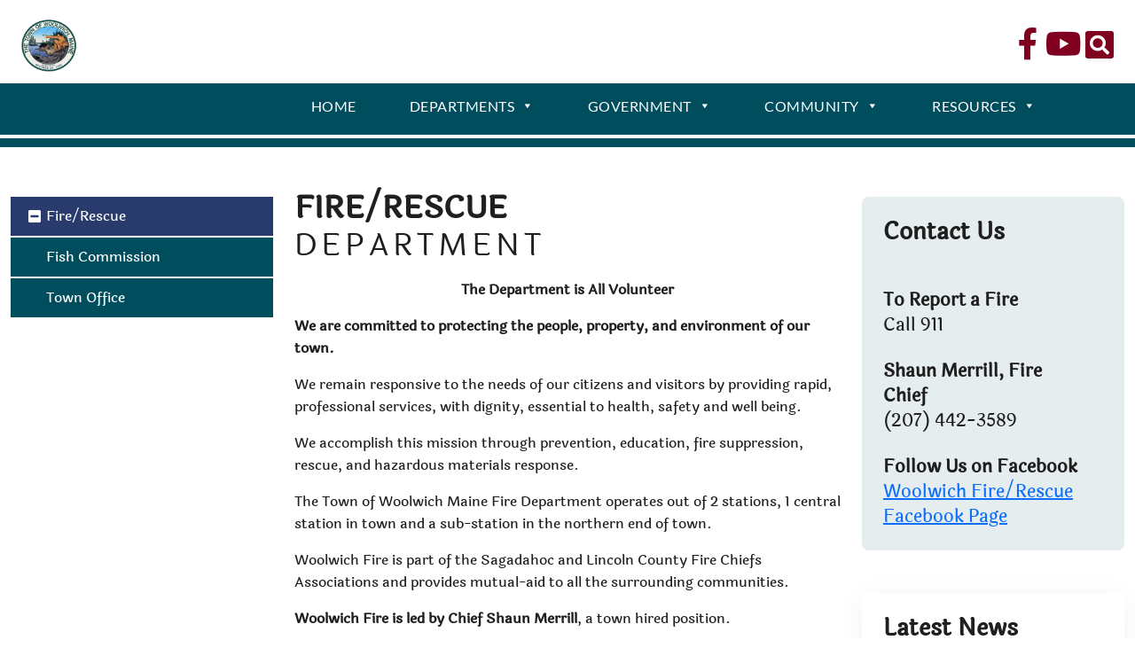

--- FILE ---
content_type: text/css
request_url: https://woolwich.us/wp-content/themes/tw2022-child/style.css
body_size: 981
content:
/*
Theme Name: Townweb 2022 Child
Theme URI: https://townweb.com
Author: Layered
Author URI: https://layered.studio
Description: Super template for Towns 2022 Child theme
Version: 1.0.0
License: GNU General Public License v2 or later
License URI: http://www.gnu.org/licenses/gpl-2.0.html
Text Domain: townweb
Tags: one-column, custom-menu, featured-images, theme-options, translation-ready
Template: twt2022

Super template for TownWeb clients. Everything is customisable!

*/

body {
	overflow-x: hidden;
}

.byline {
	display: none;
}
.posted-on {
	display: none;
}

	@media screen and (min-width: 320px) and (max-width: 480px) {
section#tw-news-notices article .tw-article-content > div.row > div.tw-read-more a, section#tw-news-notices article .tw-article-content .tw-title {
    font-size: 14px;
}
}
@media screen and (max-width: 480px) {
section#tw-news-notices article .tw-article-content .tw-content {
    display: none;
}
}
@media  screen and (min-width: 1225px) {
	section#tw-news-notices article .tw-article-content > div.row > div.tw-read-more a, section#tw-news-notices article .tw-article-content .tw-title {
    font-size: 19px;
}
}
@media  screen and (max-width: 1224px) and (min-width: 481px) {
	section#tw-news-notices article .tw-article-content > div.row > div.tw-read-more a, section#tw-news-notices article .tw-article-content .tw-title {
    font-size: 16px;
}
}
@media  screen and (min-width: 1225px) {
	section#tw-news-notices article .tw-article-content .tw-content {
    font-size: 16px;
}
}
@media  screen and (max-width: 1224px) and (min-width: 481px) {
section#tw-news-notices article .tw-article-content .tw-content {
    display: none;
}
}
@media  screen and (max-width: 390px) {
.p-3 {
    padding: 0.5rem!important;
}
}
@media screen and (min-width: 1225px) {
	article .wp-post-image {
    width: 70%;
    height: 70%;
	}
}
@media screen and (min-width: 481px) and (max-width: 1224px) {
	article .wp-post-image {
    width: 50%;
    height: 50%;
	}
}

@media  screen and (max-width: 480px) {
div.textwidget.widget-text {
    font-size: 200%;
}
a.navbar-brand.custom-logo-link	{
	width: 70%;
}
}

div#tw-department article p {
	color: #1f1f1f!important;
}

/* footer logo size */
footer#footer a.navbar-brand img {
	width: 60%!important;
    height: 60%!important;
}
/*Remove Office Hours Heading*/
.tw-member .fw-bold{
	display: none;
}

header#header #top.py-3 {
    padding-bottom: 0.5rem!important;
}


/* default css for 2022 theme */
section#tw-faq .tw-faq-wrapper.tw-faq-wrapper-middle{
	box-shadow:0px 1px 5px var(--secondary-color) !important;
}
.tw-primary-dark{
	color:var(--secondary-color);
}
header#header #bottom::after{
	z-index:0!important;
}
.navbar-toggler{
	display:none;
}
.wrapper{
	margin-top:20px;
}
.fa-2x{
	color:var(--secondary-color);
}
.mt-4{
	line-height:1.75rem;
}

.py-3{
	padding:0rem!important
}
div#tw-department aside.tw-accordion-menu li{
	line-height:1.5rem;
}
a.link-item:hover{
	/*background-color:var(--secondary-color);*/
	font-weight:bolder;
	text-decoration:underline!important;
}
.entry-meta{
	display:none;
}
	/*departments pages*/
div#tw-department div.tw-department-featured-image{
	height:360px!important;
	background-position:bottom!important;
	/*background-attachment:scroll!important;*/
}
div#tw-department article p{
	color:#000;
}
div#tw-department aside #tw-latest-news{
	background-color: #fff;
}
.map-responsive {
    left:0;
    top:0;
    height:100%;
    width:100%;
   position:relative;
	overflow:hidden;
}
.py-5{
	margin-bottom:-4px!important;
}
/*HP departments*/
section#tw-department-grid article{
	background-color:white;
}

--- FILE ---
content_type: text/css
request_url: https://woolwich.us/wp-content/plugins/tw-page-builder-templates/assets/css/main-templates.css?ver=1.0
body_size: 359
content:

/* Container to hold the grid */
.tw-container {
  max-width: 1200px;
  margin: 0 auto;
  padding: 20px;
  box-sizing: border-box;
}

/* Base styles for grid items */
.tw-grid-item {
  box-sizing: border-box;
  padding: 20px;
  margin-bottom: 20px;
}

/* Custom class for a full-width row */
.tw-row {
  width: 100%;
}

/* Custom class for a single column */
.tw-col-12 {
  width: 100%;
}

/* Custom class for two columns in a row */
.tw-col-6 {
  width: 48%; /* Adjust the width as needed */
  display: inline-block;
  margin-right: 2%; /* Adjust the margin as needed */
}

/* Responsive styles */
@media (max-width: 768px) {
  .tw-col-6 {
    width: 100%; /* Full width on smaller screens */
    margin-right: 0; /* No margin on smaller screens */
  }
}

.tw-flex {
  display: flex; 
  flex-wrap: wrap;
}


.tw-card,
.tw-card-header,
.tw-card-body {
  display: block;
  padding: 5px;
  margin: 5px;
}
.tw-border {
  border: 1px solid #e8e8e8;
}
.tw-mb {
  margin-bottom: 15px;
}
.tw-margin {
  margin: 5px;
}

.tw-bg-white {
  background-color: white;
}
.tw-bg-gray {
  background-color: #f6f6f6;
}

.tw-text-decoration-none {
  text-decoration: none;
}

.tw-text-center {
  text-align: center;
}

.tw-text-gray {
  color: gray;
}